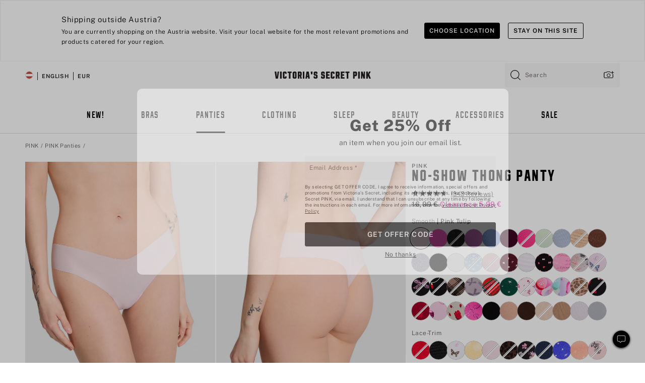

--- FILE ---
content_type: text/html
request_url: https://www.victoriassecret.com/at/pink/panties-catalog/5000004136
body_size: 3621
content:
<!DOCTYPE html><html lang="en" class="desktop " data-theme="pink" data-brand="pink" data-basic="true"><head><script id="earlyBootstrap">(()=>{const e=document.cookie,t=e.indexOf("APPTYPE="),a=document.documentElement.classList,s=document.currentScript.dataset;if(t>=0){a.add("is-app");const i=t+8,r=e.slice(i);let n="";r.startsWith("IOSHANDHELD")?(a.add("is-app-ios"),s.appPlatform="ios",n=e.slice(i+12)):r.startsWith("ANDROIDHANDHELD")&&(a.add("is-app-android"),s.appPlatform="android",n=e.slice(i+16)),n.startsWith("VS")?s.appBrand="vs":n.startsWith("PN")&&(s.appBrand="pn"),s.appPlatform&&s.appBrand&&(s.appType=s.appPlatform+"-"+s.appBrand)}if(("true"===new URL(window.location.href).searchParams.get("isNativeShopTabEnabled")||"true"===sessionStorage.getItem("isNativeShopTabEnabled"))&&(document.documentElement.classList.add("is-native-shop-tab-enabled"),sessionStorage.setItem("isNativeShopTabEnabled","true")),performance.getEntriesByType)for(const{serverTiming:e}of performance.getEntriesByType("navigation"))if(e)for(const{name:t,description:a}of e)"ssrStatus"===t?s.ssrStatus=a:"basicStatus"===t?s.basicStatus=a:"renderSource"===t?s.renderSource=a:"peceActive"===t&&(s.peceActive=a)})();</script><meta charSet="utf-8"/><meta name="viewport" id="viewport-settings" content="width=device-width, initial-scale=1, minimum-scale=1"/><meta property="og:type" content="website"/><meta property="og:site_name" content="Victoria&#x27;s Secret"/><meta name="twitter:site" content="@VictoriasSecret"/><meta property="og:image" content="https://www.victoriassecret.com/assets/m5018-J9KtmsfKQIq5Sxtg9Ryg/images/pink-share.png"/><meta name="twitter:card" content="summary_large_image"/><meta property="og:title" content="Buy No-Show Thong Panty - Order Panties online 5000004136"/><meta name="description" content="The Takeaway: For ditching those VPLs"/><meta property="og:description" content="The Takeaway: For ditching those VPLs"/><link rel="icon" sizes="48x48" href="/assets/m5018-J9KtmsfKQIq5Sxtg9Ryg/favicon.ico"/><link rel="apple-touch-icon" sizes="180x180" href="/assets/m5018-J9KtmsfKQIq5Sxtg9Ryg/images/apple-touch-icon.png"/><link rel="apple-touch-icon" href="/assets/m5018-J9KtmsfKQIq5Sxtg9Ryg/images/apple-touch-icon.png"/><link rel="icon" sizes="192x192" href="/assets/m5018-J9KtmsfKQIq5Sxtg9Ryg/images/android-chrome-192x192.png"/><meta name="format-detection" content="telephone=no"/> <link rel="alternate" href="https://www.victoriassecret.com/us/pink/panties-catalog/5000004136" hrefLang="x-default"/><link rel="alternate" href="https://www.victoriassecret.com/at/pink/panties-catalog/5000004136" hrefLang="en-AT"/><link rel="alternate" href="https://www.victoriassecret.com/au/pink/panties-catalog/5000004136" hrefLang="en-AU"/><link rel="alternate" href="https://www.victoriassecret.com/be/pink/panties-catalog/5000004136" hrefLang="en-BE"/><link rel="alternate" href="https://www.victoriassecret.com/ca/pink/panties-catalog/5000004136" hrefLang="en-CA"/><link rel="alternate" href="https://www.victoriassecret.com/ch/pink/panties-catalog/5000004136" hrefLang="en-CH"/><link rel="alternate" href="https://www.victoriassecret.com/cz/pink/panties-catalog/5000004136" hrefLang="en-CZ"/><link rel="alternate" href="https://www.victoriassecret.com/de/pink/panties-catalog/5000004136" hrefLang="en-DE"/><link rel="alternate" href="https://www.victoriassecret.com/fr/pink/panties-catalog/5000004136" hrefLang="en-FR"/><link rel="alternate" href="https://www.victoriassecret.com/gr/pink/panties-catalog/5000004136" hrefLang="en-GR"/><link rel="alternate" href="https://www.victoriassecret.com/hk/pink/panties-catalog/5000004136" hrefLang="en-HK"/><link rel="alternate" href="https://www.victoriassecret.com/in/pink/panties-catalog/5000004136" hrefLang="en-IN"/><link rel="alternate" href="https://www.victoriassecret.com/jp/pink/panties-catalog/5000004136" hrefLang="en-JP"/><link rel="alternate" href="https://www.victoriassecret.com/kr/pink/panties-catalog/5000004136" hrefLang="en-KR"/><link rel="alternate" href="https://www.victoriassecret.com/mx/pink/panties-catalog/5000004136" hrefLang="en-MX"/><link rel="alternate" href="https://www.victoriassecret.com/nl/pink/panties-catalog/5000004136" hrefLang="en-NL"/><link rel="alternate" href="https://www.victoriassecret.com/no/pink/panties-catalog/5000004136" hrefLang="en-NO"/><link rel="alternate" href="https://www.victoriassecret.com/nz/pink/panties-catalog/5000004136" hrefLang="en-NZ"/><link rel="alternate" href="https://www.victoriassecret.com/ro/pink/panties-catalog/5000004136" hrefLang="en-RO"/><link rel="alternate" href="https://www.victoriassecret.com/se/pink/panties-catalog/5000004136" hrefLang="en-SE"/><link rel="alternate" href="https://www.victoriassecret.com/sg/pink/panties-catalog/5000004136" hrefLang="en-SG"/><link rel="alternate" href="https://www.victoriassecret.com/sk/pink/panties-catalog/5000004136" hrefLang="en-SK"/><link rel="alternate" href="https://www.victoriassecret.com/us/pink/panties-catalog/5000004136" hrefLang="en-US"/><link rel="alternate" href="https://fr.victoriassecret.com/be/pink/panties-catalog/5000004136" hrefLang="fr-BE"/><link rel="alternate" href="https://fr.victoriassecret.com/bf/pink/panties-catalog/5000004136" hrefLang="fr-BF"/><link rel="alternate" href="https://fr.victoriassecret.com/ch/pink/panties-catalog/5000004136" hrefLang="fr-CH"/><link rel="alternate" href="https://fr.victoriassecret.com/fr/pink/panties-catalog/5000004136" hrefLang="fr-FR"/><link rel="alternate" href="https://frca.victoriassecret.com/ca/pink/panties-catalog/5000004136" hrefLang="fr-CA"/><link rel="alternate" href="https://de.victoriassecret.com/at/pink/panties-catalog/5000004136" hrefLang="de-AT"/><link rel="alternate" href="https://de.victoriassecret.com/ch/pink/panties-catalog/5000004136" hrefLang="de-CH"/><link rel="alternate" href="https://de.victoriassecret.com/de/pink/panties-catalog/5000004136" hrefLang="de-DE"/><link rel="alternate" href="https://it.victoriassecret.com/it/pink/panties-catalog/5000004136" hrefLang="it-IT"/><link rel="alternate" href="https://ja.victoriassecret.com/jp/pink/panties-catalog/5000004136" hrefLang="ja-JP"/><link rel="alternate" href="https://ko.victoriassecret.com/kr/pink/panties-catalog/5000004136" hrefLang="ko-KR"/><link rel="alternate" href="https://pl.victoriassecret.com/pl/pink/panties-catalog/5000004136" hrefLang="pl-PL"/><link rel="alternate" href="https://es.victoriassecret.com/es/pink/panties-catalog/5000004136" hrefLang="es-ES"/><link rel="alternate" href="https://sp.victoriassecret.com/ar/pink/panties-catalog/5000004136" hrefLang="es-AR"/><link rel="alternate" href="https://sp.victoriassecret.com/bo/pink/panties-catalog/5000004136" hrefLang="es-BO"/><link rel="alternate" href="https://sp.victoriassecret.com/bz/pink/panties-catalog/5000004136" hrefLang="es-BZ"/><link rel="alternate" href="https://sp.victoriassecret.com/cl/pink/panties-catalog/5000004136" hrefLang="es-CL"/><link rel="alternate" href="https://sp.victoriassecret.com/co/pink/panties-catalog/5000004136" hrefLang="es-CO"/><link rel="alternate" href="https://sp.victoriassecret.com/cr/pink/panties-catalog/5000004136" hrefLang="es-CR"/><link rel="alternate" href="https://sp.victoriassecret.com/do/pink/panties-catalog/5000004136" hrefLang="es-DO"/><link rel="alternate" href="https://sp.victoriassecret.com/ec/pink/panties-catalog/5000004136" hrefLang="es-EC"/><link rel="alternate" href="https://sp.victoriassecret.com/gt/pink/panties-catalog/5000004136" hrefLang="es-GT"/><link rel="alternate" href="https://sp.victoriassecret.com/hn/pink/panties-catalog/5000004136" hrefLang="es-HN"/><link rel="alternate" href="https://sp.victoriassecret.com/mx/pink/panties-catalog/5000004136" hrefLang="es-MX"/><link rel="alternate" href="https://sp.victoriassecret.com/ni/pink/panties-catalog/5000004136" hrefLang="es-NI"/><link rel="alternate" href="https://sp.victoriassecret.com/pa/pink/panties-catalog/5000004136" hrefLang="es-PA"/><link rel="alternate" href="https://sp.victoriassecret.com/pe/pink/panties-catalog/5000004136" hrefLang="es-PE"/><link rel="alternate" href="https://sp.victoriassecret.com/py/pink/panties-catalog/5000004136" hrefLang="es-PY"/><link rel="alternate" href="https://sp.victoriassecret.com/sv/pink/panties-catalog/5000004136" hrefLang="es-SV"/><link rel="alternate" href="https://sp.victoriassecret.com/us/pink/panties-catalog/5000004136" hrefLang="es-US"/><link rel="alternate" href="https://sp.victoriassecret.com/uy/pink/panties-catalog/5000004136" hrefLang="es-UY"/><link rel="alternate" href="https://sp.victoriassecret.com/ve/pink/panties-catalog/5000004136" hrefLang="es-VE"/><link rel="alternate" href="https://nl.victoriassecret.com/nl/pink/panties-catalog/5000004136" hrefLang="nl-NL"/><link href="/assets/m5018-J9KtmsfKQIq5Sxtg9Ryg/templates/ssr-product/desktop/style.css" rel="stylesheet"/><title>Buy No-Show Thong Panty - Order Panties online 5000004136</title><style data-styled="" data-styled-version="5.3.9">.huVxo{-webkit-animation:fadein 1s ease-in;animation:fadein 1s ease-in;margin:0 auto;}/*!sc*/
@-webkit-keyframes fadein{0%{opacity:0;}50%{opacity:0;}100%{opacity:1;}}/*!sc*/
@keyframes fadein{0%{opacity:0;}50%{opacity:0;}100%{opacity:1;}}/*!sc*/
data-styled.g1575[id="sc-hhncp1-0"]{content:"huVxo,"}/*!sc*/
.hIWGSz{position:absolute;inset:0;display:-webkit-box;display:-webkit-flex;display:-ms-flexbox;display:flex;-webkit-box-pack:center;-webkit-justify-content:center;-ms-flex-pack:center;justify-content:center;-webkit-align-items:center;-webkit-box-align:center;-ms-flex-align:center;align-items:center;}/*!sc*/
data-styled.g1576[id="sc-17pbkyn-0"]{content:"hIWGSz,"}/*!sc*/
.kyFYCC{bottom:-100px;right:0;margin:1rem;-webkit-animation:slidein 750ms ease-out 10s forwards;animation:slidein 750ms ease-out 10s forwards;}/*!sc*/
data-styled.g1577[id="sc-17pbkyn-1"]{content:"kyFYCC,"}/*!sc*/
.jMLnnC{position:absolute;top:0;width:100%;}/*!sc*/
.jMLnnC .fabric-masthead-static-brandbar{width:100%;margin:0;}/*!sc*/
.jMLnnC .fabric-masthead-static-brandbar > .fabric-masthead-static-brandbar-smo-holder{height:40px;background-color:#f9e2e7;}/*!sc*/
.jMLnnC .fabric-masthead-static-brandbar > .fabric-masthead-static-brandbar-container{height:40px;background-color:#f7f7f8;}/*!sc*/
.jMLnnC .fabric-masthead-logo-area{width:100%;-webkit-box-pack:center;-webkit-justify-content:center;-ms-flex-pack:center;justify-content:center;-webkit-justify-content:center;}/*!sc*/
.jMLnnC .fabric-masthead-logo-area.fabric-layout-breakpoints .fabric-static-masthead-logo{-webkit-flex:0 0 275px;-ms-flex:0 0 275px;flex:0 0 275px;height:40px;margin:24px auto 50px;background-color:#f5f5f6;border-radius:3px;}/*!sc*/
.jMLnnC .fabric-masthead-category-nav-item .fabric-masthead-category-nav-link{height:20px;width:90px;background-color:#f5f5f6;padding:0.334rem 0.334rem 0.334rem 4px;display:block;text-transform:uppercase;position:relative;}/*!sc*/
.jMLnnC .fabric-masthead-category-nav-item{margin-right:20px;border-radius:3px;}/*!sc*/
.jMLnnC .fabric-masthead-logo-area{display:-webkit-box;display:-webkit-flex;display:-ms-flexbox;display:flex;height:115px;-webkit-box-pack:justify;-webkit-justify-content:space-between;-ms-flex-pack:justify;justify-content:space-between;-webkit-align-items:center;-webkit-box-align:center;-ms-flex-align:center;align-items:center;}/*!sc*/
.jMLnnC .fabric-masthead-category-nav-menu{width:944px;display:-webkit-box;display:-webkit-flex;display:-ms-flexbox;display:flex;margin:0 auto;-webkit-box-pack:justify;-webkit-justify-content:space-between;-ms-flex-pack:justify;justify-content:space-between;-webkit-align-items:center;-webkit-box-align:center;-ms-flex-align:center;align-items:center;}/*!sc*/
[data-device='desktop'] .sc-d7p3b7-0 .fabric-masthead-category-nav-item{padding-bottom:0.334rem;}/*!sc*/
data-styled.g1578[id="sc-d7p3b7-0"]{content:"jMLnnC,"}/*!sc*/
</style><link rel="preconnect" href="https://api.victoriassecret.com" crossorigin="use-credentials"/></head><body class="fabric pink"><div class="fabric-toast-traffic-control"></div><div class="reactContainer" id="componentContainer" data-hydrate="true"><header class="fabric-masthead-component sc-d7p3b7-0 jMLnnC"><div class="fabric-masthead-static-brandbar"><div class="fabric-masthead-static-brandbar-smo-holder"></div><div class="fabric-masthead-static-brandbar-container"></div></div><div class="fabric-masthead-logo-area fabric-layout-breakpoints"><h1 class="fabric-static-masthead-logo"></h1></div><nav class="fabric-masthead-static-category-nav-component"><ul class="fabric-masthead-category-nav-menu" role="menu"><li class="fabric-masthead-category-nav-item" role="none"><a class="fabric-masthead-category-nav-link"></a></li><li class="fabric-masthead-category-nav-item" role="none"><a class="fabric-masthead-category-nav-link"></a></li><li class="fabric-masthead-category-nav-item" role="none"><a class="fabric-masthead-category-nav-link"></a></li><li class="fabric-masthead-category-nav-item" role="none"><a class="fabric-masthead-category-nav-link"></a></li><li class="fabric-masthead-category-nav-item" role="none"><a class="fabric-masthead-category-nav-link"></a></li><li class="fabric-masthead-category-nav-item" role="none"><a class="fabric-masthead-category-nav-link"></a></li><li class="fabric-masthead-category-nav-item" role="none"><a class="fabric-masthead-category-nav-link"></a></li><li class="fabric-masthead-category-nav-item" role="none"><a class="fabric-masthead-category-nav-link"></a></li><li class="fabric-masthead-category-nav-item" role="none"><a class="fabric-masthead-category-nav-link"></a></li></ul></nav></header><div class="fabric-page-loading"><div class="fabric-page-spinner sc-17pbkyn-0 hIWGSz"><div class="fabric-spinner-element sc-hhncp1-0 huVxo"><div><span class="fabric-hide-a11y-element">Loading...</span></div><div></div><div></div><div></div><div></div><div></div><div></div><div></div><div></div><div></div><div></div><div></div></div></div><div class="fabric-toast-utility static-site"><div class="toast-container"><strong>Page is taking longer to load than expected.</strong></div></div></div></div><div class="fabric-dialog-container"></div><div class="fabric-salesforce-chat-dialog"></div><script id="brastrap-data" type="application/json">{"endpoints":[{"key":"analyticsCore","context":"analytics","version":"v3","path":"global","www":false,"pci":false},{"key":"authStatus","context":"auth","version":"v27","path":"status","method":"POST","prioritized":true,"www":false,"pci":false},{"key":"featureFlags","context":"experience","version":"v4","path":"feature-flags","www":false,"pci":false,"prioritized":true,"timeout":7000,"queryWhitelist":["cm_mmc"]},{"key":"countryList","context":"settings","version":"v3","path":"countries","www":false,"pci":false},{"key":"languageList","context":"settings","version":"v3","path":"languages","www":false,"pci":false},{"key":"dataPrivacyRightsGPCSettings","context":"dataprivacyrights","version":"v7","path":"jwt","www":false,"pci":false},{"key":"zipGating","context":"gatingexperience","version":"v1","path":"sddgating","www":false,"pci":false,"prioritized":true},{"key":"environment","context":"assets","version":"m5018-J9KtmsfKQIq5Sxtg9Ryg","path":"settings.json","www":true,"pci":false},{"key":"contentPersonalizationMonitor","context":"contentpersonalization","version":"v6","path":"monitor","www":false,"pci":false},{"key":"navigations","context":"navigations","version":"v9","path":"navigations?channel=victorias-secret-desktop-tablet-eu","www":false,"pci":false,"queryWhitelist":["cm_mmc"]},{"key":"bagCount","context":"orders","version":"v38","path":"bag/count","www":false,"pci":false,"overrides":{"featureFlags.dimensions[dimension=F302].active=C":{"version":"v39","path":"bag/count"}}},{"key":"breadcrumbsProduct","context":"breadcrumbs","version":"v4","path":"breadcrumbs?collectionId=b4dc2977-2a52-44f2-b4fa-2876e523a753","www":false,"pci":false,"queryWhitelist":["collectionId"]},{"key":"productPageInstance","context":"products","version":"v37","path":"page/5000004136?collectionId=193333e6-588d-4e28-a3a7-a87112c953ca&isWishlistEnabled=true","www":false,"pci":false,"queryWhitelist":["productId","cm_mmc","stackId","collectionId","includeGenerics","priceType"],"overrides":{"featureFlags.dimensions[dimension=F020].active=C":{"version":"v94"}}},{"key":"pageAnalytics","context":"pageinfo","version":"v1","path":"byid?collectionId=193333e6-588d-4e28-a3a7-a87112c953ca","www":false,"pci":false,"queryWhitelist":["collectionId"]},{"key":"modelDiversityTruthTable","context":"assets","version":"m5018-J9KtmsfKQIq5Sxtg9Ryg","path":"data/modelDiversityTruthTable.json","www":true,"pci":false},{"key":"brandConfigs","context":"settings","version":"v3","path":"brandconfigs?brand=pink&region=international","www":false,"pci":false,"queryWhitelist":["brand","region"]}],"icons":["/assets/m5018-J9KtmsfKQIq5Sxtg9Ryg/react/icon/brand.svg","/assets/m5018-J9KtmsfKQIq5Sxtg9Ryg/react/icon/main.svg","/assets/m5018-J9KtmsfKQIq5Sxtg9Ryg/react/icon/third-party.svg","/assets/m5018-J9KtmsfKQIq5Sxtg9Ryg/react/icon/exclude.svg"],"scripts":[],"settings":{"apiUrl":"https://api.victoriassecret.com","pciApiUrl":"https://api2.victoriassecret.com"}}</script><script id="reactLibrary" src="/assets/m5018-J9KtmsfKQIq5Sxtg9Ryg/desktop/react-18.js" defer=""></script><script id="sentryReactSdk" src="/assets/m5018-J9KtmsfKQIq5Sxtg9Ryg/desktop/sentry-react-sdk.js" defer=""></script><script id="brastrap" src="/assets/m5018-J9KtmsfKQIq5Sxtg9Ryg/brastrap.js" defer=""></script><script id="clientProps" type="application/json">{"apiData":{"cmsPage":{"oldPath":"","path":"/pink/panties-catalog/5000004136","template":"product","productId":"5000004136","collectionId":"193333e6-588d-4e28-a3a7-a87112c953ca","mppiCollectionId":"b4dc2977-2a52-44f2-b4fa-2876e523a753","masterStyleId":"5000004136","genericId":"11199180","pagePath":"/pink/panties-catalog","channel":"All","meta":{"id":"5000004136|193333e6-588d-4e28-a3a7-a87112c953ca","name":"","language":"","title":"Buy No-Show Thong Panty - Order Panties online 5000004136","metas":[{"name":"metaDescription","content":"The Takeaway: For ditching those VPLs"},{"name":"metaTitle","content":"Buy No-Show Thong Panty - Order Panties online 5000004136"},{"name":"canonicalURL","content":"/pink/panties-catalog/5000004136"}]},"analytics":{},"redirect":{}}},"apiResponses":{},"brand":"pink","buildId":"m5018-J9KtmsfKQIq5Sxtg9Ryg","category":"panties-catalog","cmsPageChannel":"victorias-secret-desktop-tablet-eu","countryCode":"at","deployEnv":{"wwwOrigin":"https://www.victoriassecret.com","apiOrigin":"https://api.victoriassecret.com","apiPciOrigin":"https://api2.victoriassecret.com","languageDomainSuffix":".victoriassecret.com","englishDomainPrefix":"www","assetsOrigin":"https://www.victoriassecret.com","assetsContext":"/assets","languageDomains":{"de.victoriassecret.com":{"domainCode":"de"},"es.victoriassecret.com":{"domainCode":"es"},"fr.victoriassecret.com":{"domainCode":"fr"},"frca.victoriassecret.com":{"domainCode":"frca"},"it.victoriassecret.com":{"domainCode":"it"},"ja.victoriassecret.com":{"domainCode":"ja"},"ko.victoriassecret.com":{"domainCode":"ko"},"pl.victoriassecret.com":{"domainCode":"pl"},"sp.victoriassecret.com":{"domainCode":"sp"}}},"deployEnvName":"production","deviceType":"desktop","endpoints":[{"key":"analyticsCore","context":"analytics","version":"v3","path":"global","www":false,"pci":false},{"key":"authStatus","context":"auth","version":"v27","path":"status","method":"POST","prioritized":true,"www":false,"pci":false},{"key":"featureFlags","context":"experience","version":"v4","path":"feature-flags","www":false,"pci":false,"prioritized":true,"timeout":7000,"queryWhitelist":["cm_mmc"]},{"key":"countryList","context":"settings","version":"v3","path":"countries","www":false,"pci":false},{"key":"languageList","context":"settings","version":"v3","path":"languages","www":false,"pci":false},{"key":"dataPrivacyRightsGPCSettings","context":"dataprivacyrights","version":"v7","path":"jwt","www":false,"pci":false},{"key":"zipGating","context":"gatingexperience","version":"v1","path":"sddgating","www":false,"pci":false,"prioritized":true},{"key":"environment","context":"assets","version":"m5018-J9KtmsfKQIq5Sxtg9Ryg","path":"settings.json","www":true,"pci":false},{"key":"contentPersonalizationMonitor","context":"contentpersonalization","version":"v6","path":"monitor","www":false,"pci":false},{"key":"navigations","context":"navigations","version":"v9","path":"navigations?channel=victorias-secret-desktop-tablet-eu","www":false,"pci":false,"queryWhitelist":["cm_mmc"]},{"key":"bagCount","context":"orders","version":"v38","path":"bag/count","www":false,"pci":false,"overrides":{"featureFlags.dimensions[dimension=F302].active=C":{"version":"v39","path":"bag/count"}}},{"key":"breadcrumbsProduct","context":"breadcrumbs","version":"v4","path":"breadcrumbs?collectionId=b4dc2977-2a52-44f2-b4fa-2876e523a753","www":false,"pci":false,"queryWhitelist":["collectionId"]},{"key":"productPageInstance","context":"products","version":"v37","path":"page/5000004136?collectionId=193333e6-588d-4e28-a3a7-a87112c953ca&isWishlistEnabled=true","www":false,"pci":false,"queryWhitelist":["productId","cm_mmc","stackId","collectionId","includeGenerics","priceType"],"overrides":{"featureFlags.dimensions[dimension=F020].active=C":{"version":"v94"}}},{"key":"pageAnalytics","context":"pageinfo","version":"v1","path":"byid?collectionId=193333e6-588d-4e28-a3a7-a87112c953ca","www":false,"pci":false,"queryWhitelist":["collectionId"]},{"key":"modelDiversityTruthTable","context":"assets","version":"m5018-J9KtmsfKQIq5Sxtg9Ryg","path":"data/modelDiversityTruthTable.json","www":true,"pci":false},{"key":"brandConfigs","context":"settings","version":"v3","path":"brandconfigs?brand=pink&region=international","www":false,"pci":false,"queryWhitelist":["brand","region"]}],"languageCode":"en","react18Mode":false,"renderType":"basic","sanitizedUrl":"https://www.victoriassecret.com/at/pink/panties-catalog/5000004136","timestamp":1769524332267,"enableSentry":true}</script><script src="/assets/m5018-J9KtmsfKQIq5Sxtg9Ryg/desktop/runtime.js" defer=""></script><script src="/assets/m5018-J9KtmsfKQIq5Sxtg9Ryg/desktop/5641.js" defer=""></script><script src="/assets/m5018-J9KtmsfKQIq5Sxtg9Ryg/desktop/573.js" defer=""></script><script src="/assets/m5018-J9KtmsfKQIq5Sxtg9Ryg/desktop/6863.js" defer=""></script><script src="/assets/m5018-J9KtmsfKQIq5Sxtg9Ryg/desktop/9300.js" defer=""></script><script src="/assets/m5018-J9KtmsfKQIq5Sxtg9Ryg/desktop/8776.js" defer=""></script><script src="/assets/m5018-J9KtmsfKQIq5Sxtg9Ryg/desktop/1440.js" defer=""></script><script src="/assets/m5018-J9KtmsfKQIq5Sxtg9Ryg/desktop/2316.js" defer=""></script><script src="/assets/m5018-J9KtmsfKQIq5Sxtg9Ryg/desktop/8743.js" defer=""></script><script src="/assets/m5018-J9KtmsfKQIq5Sxtg9Ryg/desktop/401.js" defer=""></script><script src="/assets/m5018-J9KtmsfKQIq5Sxtg9Ryg/desktop/7104.js" defer=""></script><script src="/assets/m5018-J9KtmsfKQIq5Sxtg9Ryg/desktop/3786.js" defer=""></script><script src="/assets/m5018-J9KtmsfKQIq5Sxtg9Ryg/desktop/420.js" defer=""></script><script src="/assets/m5018-J9KtmsfKQIq5Sxtg9Ryg/templates/ssr-product/desktop/index.js" defer=""></script></body></html>

--- FILE ---
content_type: application/javascript; charset=utf-8
request_url: https://www.victoriassecret.com/assets/m5018-J9KtmsfKQIq5Sxtg9Ryg/desktop/420.js
body_size: 4652
content:
try{!function(){var e="undefined"!=typeof window?window:"undefined"!=typeof global?global:"undefined"!=typeof globalThis?globalThis:"undefined"!=typeof self?self:{},n=(new e.Error).stack;n&&(e._sentryDebugIds=e._sentryDebugIds||{},e._sentryDebugIds[n]="b2e76b17-a5dc-4d86-8459-b739ab78a63f",e._sentryDebugIdIdentifier="sentry-dbid-b2e76b17-a5dc-4d86-8459-b739ab78a63f")}()}catch(e){}!function(){var e="undefined"!=typeof window?window:"undefined"!=typeof global?global:"undefined"!=typeof globalThis?globalThis:"undefined"!=typeof self?self:{};e._sentryModuleMetadata=e._sentryModuleMetadata||{},e._sentryModuleMetadata[(new e.Error).stack]=function(e){for(var n=1;n<arguments.length;n++){var t=arguments[n];if(null!=t)for(var a in t)t.hasOwnProperty(a)&&(e[a]=t[a])}return e}({},e._sentryModuleMetadata[(new e.Error).stack],{"_sentryBundlerPluginAppKey:fewd-flagship":!0})}(),("undefined"!=typeof window?window:"undefined"!=typeof global?global:"undefined"!=typeof globalThis?globalThis:"undefined"!=typeof self?self:{}).SENTRY_RELEASE={id:"flagship-m5018"},(self.webpackChunk_vsdp_flagship=self.webpackChunk_vsdp_flagship||[]).push([[420],{2106:(e,n,t)=>{t.d(n,{A:()=>h});var a=t(78090),r=t.n(a),o=t(39896),s=t.n(o),i=t(49905),d=t(63765),c=t(97186),p=t(44609),l=t(74848);const g=(e,n,t)=>{const a="string"==typeof n?document.getElementById(n):n;"true"===a.dataset.hydrate?t?(0,i.hydrateRoot)(a,(0,l.jsx)(r().StrictMode,{children:e})):s().hydrate((0,l.jsx)(r().StrictMode,{children:e}),a):t?(0,i.createRoot)(a).render((0,l.jsx)(r().StrictMode,{children:e})):s().render((0,l.jsx)(r().StrictMode,{children:e}),a)};function h({Component:e,containers:n}){if(e&&n)throw Error("createClientHydrate: Please provide only Component or containers. Not both.");return async({clientProps:t,reduxStore:a,UU:r})=>{const o=n||[{containerId:"componentContainer",Component:e}],s=new URL(t.sanitizedUrl);for(const{containerId:e,Component:n}of o)g((0,l.jsx)(d.A,{deviceType:t.deviceType,store:a,children:(0,l.jsx)(c.A,{value:r,children:(0,l.jsx)(p.p,{value:s,children:(0,l.jsx)(n,{})})})}),e,t.react18Mode)}}},56780:(e,n,t)=>{t.d(n,{A:()=>k}),t(820);var a=t(78795),r=t(82960),o=t(21966),s=t(91157),i=t(73512);const d=({apiData:e,apiResponses:n,apiOverrides:t,buildId:a,brand:r,category:o,cmsPageChannel:d,countryCode:c,deployEnv:p,deviceType:l,languageCode:g,timestamp:h,clientConfig:m,renderType:u,sanitizedUrl:f})=>{const y={analyticsReducer:{activeContext:void 0},apiData:{...e,brastrapResponses:n,brastrapOverrides:t},pageData:{buildId:a,deployEnv:p,serverRoute:{brand:r,cmsPageChannel:d,countryCode:c,deviceType:l,languageCode:g,category:o,sanitizedUrl:f,renderType:u},timestamp:h}};return m&&(y.clientConfig=m),y.configReducer=s.kj(y),y.globalReducer={bagCount:(0,i.i)(e)},y};var c=t(13911),p=t(7995),l=t(77387),g=t(28287),h=t(42999),m=t(53286),u=t(52780),f=t(71722),y=t(47440),A=t(60799),x=t(26181),w=t(57119),b=t(18607),j=t(29638),v=t(80546),C=t(90049),S=t(40025);const T=()=>window.brastrap.run(((e,n,t)=>({data:e,responses:n,overrides:t}))),k=async function({getData:e=T,clientHydrate:n,clientProps:t=(0,l.i)(),UU:s,baseApplication:i}){y.Ts({UU:s}),S.Ts({UU:s}),j.A.markStartFERendering();const k=document.getElementById("earlyBootstrap"),M=(({clientProps:e,UU:n})=>{const t=d(e),a=(0,o.tY)({name:"ssr-redux"}),s=[(0,c.K)(n),(0,c.J)(n)];return(0,r.createStore)(p.Ay,t,a((0,r.applyMiddleware)(...s)))})({clientProps:t,UU:s});await n({clientProps:t,UU:s,reduxStore:M});const E=window||{document:{referrer:""}},U=await e({clientProps:t});"true"!==k?.dataset?.peceActive&&(0,x.jM)(U.data?.featureFlags);const R=(0,b.FL)(),I=d({...t,apiData:{...t.apiData,...a.FF(U.data,"config")},apiResponses:U.responses,apiOverrides:U.overrides,clientConfig:{url:U.data.config?.url||window.location.href,...(D=a.Sb(k,"dataset.appPlatform"),{isApp:a.uI(D),isAppIOS:"ios"===D,isAppAndroid:"android"===D}),geolocatedCountry:u._J(h.get("geolocatedCountry"),"US"),geolocatedRegion:u._J(h.get("geolocatedRegion"),""),referrer:E.document.referrer,selectedCountry:a.gQ(h.get("selectedCountry").toUpperCase()),selectedLanguage:a.gQ(h.get("selectedLanguage").toUpperCase()),yFlags:R}});var D;if(M.dispatch({type:"receive-client-data",payload:I}),"true"!==k?.dataset?.peceActive&&(0,x.k8)(I),"true"===k?.dataset?.peceActive){M.dispatch({type:"activate-y-flags-dimension",payload:{dimension:"Y01"}});const e=M.getState();(0,x.jM)(e.apiData.featureFlags,e.yFlags.yFlagsByDimension),(0,x.k8)(e,{renderSource:k.dataset.renderSource})}const{apiData:F,configReducer:P}=M.getState(),$={...F,config:P,yFlags:R};s&&M.dispatch({type:"underwire-sync-init",payload:$});const _=s&&i,L=g.T({execute:!_,store:M,publish:S.mk,subscribe:S.B1});s&&s.enable({externalReduxStore:M}),await m.A.defer([()=>{_&&i($,L),(e=>{const n=document.documentElement,t=n.className.split(" ").filter((e=>0!==e.lastIndexOf("flag-",0)));n.className=t.join(" ").trim(),a.u7(e)&&a.jJ(e,(e=>{a.uI(e)&&n.classList.add(`flag-${a.kW(e)}`)}))})(P.flagList),P.flagList.ssrRemoveUnusedFabricStylesEnhancement&&document.querySelector(".fabric").classList.add("remove-fabric-unused-css")}]),"mobile"===P.device&&C.T(),v.A.init({store:M,UU:s}),s&&(0,S.mk)("underwire-enabled"),j.A.markFinishFERendering(),j.A.measureFERendering(),(0,f.YR)(F,P),A.A.audienceUpdate(F,P),a.Jt(P,"flags.dp50252SmartGiftEnhancement",!1)&&(0,w.Y1)(P,"inject-smart-gift-button-js"),a.Jt(P,"flags.googleSiteLinksSearchBoxSwitchOn",!1)&&(0,w.UM)(P);const K=!0;(0,w.Y1)(P,"inject-ping-one-signals-sdk",K);const B=a.Jt(P,"flags.enhancementMiaw",!1),O=a.Jt(P,"flags.dp87827RadarEnhancement",!1);B&&(window.Radar||document.getElementById("radar-script")||O&&(0,w.Y1)(P,"inject-script-radar",K))}},7529:(e,n,t)=>{t.d(n,{A:()=>s}),t(78090);var a=t(46317),r=t(24037),o=t(74848);const s=({deviceType:e})=>(0,o.jsxs)(o.Fragment,{children:[(0,o.jsx)(r.A,{device:e}),(0,o.jsx)(a.A,{})]})},91982:(e,n,t)=>{t.d(n,{A:()=>P}),t(78090);var a=t(92568),r=t(71526),o=t(42392),s=t(58491),i=t(24976),d=t(65693),c=t(64112),p=t(40239),l=t(74848);const g=a.Ay.div.attrs({children:"⚛"}).withConfig({componentId:"sc-fadci4-0"})(["position:fixed;display:flex;justify-content:center;align-items:center;bottom:10px;left:10px;color:",";z-index:1000000;font-size:50px;width:25px;height:25px;animation:"," 5s linear infinite;"],(({$color:e})=>e),(0,a.i7)(["from{transform:rotate(0deg);}to{transform:rotate(360deg);}"])),h=({color:e="deepskyblue",displayInNonDevEnv:n})=>n?(0,l.jsx)(g,{$color:e}):null;var m=t(90223),u=t(42023);const f=(0,a.Ay)(u.A).withConfig({componentId:"sc-1jd1xma-0"})(["",""],(({theme:e})=>`\n\tbackground-color: ${e.colors.neutral5};\n\theight: ${e.spacing.xl6};\n\twidth: 100%;\n  `)),y=(0,a.Ay)(m.A).withConfig({componentId:"sc-1jd1xma-1"})(["",""],(({theme:e})=>`\n\tmargin: ${e.spacing.md};\n\twidth: auto;\n  `)),A=(0,a.Ay)(u.A).withConfig({componentId:"sc-1jd1xma-2"})(["",""],(({theme:e})=>`\n  \talign-self: start;\n\tbackground-color: ${e.colors.neutral5};\n\tborder-radius: ${e.spacing.xs};\n\theight: ${e.spacing.xl2};\n\twidth: 168px;\n  `)),x=(0,a.Ay)(m.A).withConfig({componentId:"sc-1jd1xma-3"})(["",""],(({theme:e})=>`\n\tgap: ${e.spacing.lg};\n\tborder-radius: ${e.spacing.xs};\n\theight: ${e.spacing.xl2};\n  `)),w=(0,a.Ay)(u.A).withConfig({componentId:"sc-1jd1xma-4"})(["",""],(({theme:e})=>`\n\tbackground-color: ${e.colors.neutral5};\n\tborder-radius: ${e.spacing.xs};\n\theight: auto;\n\twidth: ${e.spacing.xl2};\n  `));function b(){return(0,l.jsxs)(l.Fragment,{children:[(0,l.jsx)(f,{}),(0,l.jsxs)(y,{justify:"space-between",align:"center",wrap:"nowrap",children:[(0,l.jsx)(A,{}),(0,l.jsx)(x,{justifyContent:"flex-end",children:Array.from({length:4}).map(((e,n)=>(0,l.jsx)(w,{},n)))})]})]})}var j=t(59054),v=t(38817),C=t(90109),S=t(6395),T=t(29681),k=t(6235),M=t(58458),E=t(37424),U=t(48924),R=t(21954),I=t(40025);const D=({Component:e,data:n})=>{const t=(0,R.A)();return(0,l.jsx)(e,{data:{...n,config:t}})},F=a.Ay.header.withConfig({componentId:"sc-xu56d4-0"})(["",""],(({$hiddenClass:e})=>`\n    ${e&&"visibility: hidden;"};\n  `));function P({brand:e,data:n,children:t,classSpecificityRepetition:g=3,mastheadComponent:m=k.A,footerComponent:u=S.A}){const f=(0,R.A)(),y=f?.isMobile||!1,A=f?.flags?.dp98561WcagEnhancementEnhancement||!1,x=(0,j.A)();return(0,l.jsx)(c.A,{errorKey:"error-inside-of-standard-app-component",errorMessage:"There was an issue loading the Standard App component",message:"There was an issue loading the Standard App component",children:(0,l.jsx)(a.ID,{stylisPlugins:[(0,U.A)(g)],children:(0,l.jsx)(a.NP,{theme:s["pink"===e?"pink":"vs"],children:(0,l.jsx)(r.A,{brandSpritesheetURL:`${f.assetPath}/react/icon/brand.svg`,mainSpritesheetURL:`${f.assetPath}/react/icon/main.svg`,thirdPartySpritesheetURL:`${f.assetPath}/react/icon/third-party.svg`,children:(0,l.jsxs)(p.A,{children:[(0,l.jsxs)(c.A,{errorKey:"error-inside-of-standard-app-masthead-component",errorMessage:"There was an issue loading the Standard App Masthead component",message:"There was an issue loading the Standard App Masthead component",children:[!x&&y&&(0,l.jsx)(b,{}),(0,l.jsx)(F,{$hiddenClass:!x&&y,className:"react react-masthead-component",children:(0,l.jsx)(D,{Component:m,data:n})})]}),(0,l.jsx)(c.A,{children:t}),(0,l.jsx)(c.A,{errorKey:"error-inside-of-standard-app-footer-component",errorMessage:"There was an issue loading the Standard App Footer component",message:"There was an issue loading the Standard App Footer component",children:(0,l.jsx)("footer",{className:"react react-footer-component",children:(0,l.jsx)(D,{Component:u,data:n})})}),(0,l.jsx)(d.A,{children:()=>(0,l.jsxs)(l.Fragment,{children:[(0,l.jsx)(c.A,{errorKey:"error-inside-of-standard-app-email-signup-dialog-component",errorMessage:"There was an issue loading the Standard App Email SignUp Dialog Component",message:"There was an issue loading the Standard App Email SignUp Dialog Component",children:(0,l.jsx)(D,{Component:C.A,data:n})}),(0,l.jsx)(c.A,{errorKey:"error-inside-of-standard-app-franchise-redirect-component",errorMessage:"There is an issue loading the Standard App Franchise Redirect Component",message:"There is an issue loading the Standard App Franchise Redirect Component",children:(0,l.jsx)(D,{Component:T.A,data:n})}),(0,l.jsx)(c.A,{errorKey:"error-inside-of-standard-app-offer-from-email-dialog-component",errorMessage:"There was an issue loading the Standard App Offer From Email Dialog Component",message:"There was an issue loading the Standard App Offer From Email Dialog Component",children:(0,l.jsx)(D,{Component:M.A,data:n})}),(0,l.jsx)(c.A,{errorKey:"error-inside-of-standard-app-country-confirmation-component",errorMessage:"There was issue loading the Standard App Country Confirmation Component",message:"There was issue loading the Standard App Country Confirmation Component",children:(0,l.jsx)(D,{Component:v.A})}),(0,l.jsx)(c.A,{errorKey:"error-inside-of-standard-app-session-expiration-drawer-component",errorMessage:"There was an issue loading the Standard App Session Expiration Drawer Component",message:"There was an issue loading the Standard App Session Expiration Drawer Component",children:(0,l.jsx)(D,{Component:E.A,data:n})})]})}),(0,l.jsx)(d.A,{haveClientData:!0,children:()=>(0,l.jsx)(c.A,{errorKey:"error-inside-of-standard-app-add-to-bag-overlay-component",errorMessage:"There was an issue loading the Standard App Add to Bag Overlay Component",message:"There was an issue loading the Standard App Add to Bag Overlay Component",children:(0,l.jsx)(i.A,{})})}),A&&(0,l.jsx)(d.A,{haveClientData:!0,children:()=>(0,l.jsx)(c.A,{errorKey:"error-inside-of-standard-speak-component",errorMessage:"There was an issue loading the Standard App Speak Component",message:"There was an issue loading the Standard App Speak Component",children:(0,l.jsx)(o.A,{exposeContext:({speakAssertively:e,speakPolitely:n})=>{(0,I.B1)("speak-component",{"aria-speak":n,"aria-speak-now":e})}})})}),n?.environment?.environment&&"production"!==n.environment.environment?(0,l.jsx)(d.A,{children:()=>(0,l.jsx)(h,{displayInNonDevEnv:!0})}):null]})})})})})}},90049:(e,n,t)=>{t.d(n,{T:()=>i});var a=t(78795),r=t(26839),o=t(8003),s=t(12586);const i=()=>{try{o.A.hasAppFlag()&&document.body.addEventListener("click",(e=>function(e){if("A"!==e.target.nodeName)return;const{dataset:n,href:t,attributes:o}=e.target,i=a.Sb(o,"href.value"),d=e.target.getAttribute("target");if(d&&"_blank"===d&&e.target.setAttribute("target","_self"),i.startsWith("#")&&i.length>1)return;if(!e.target.hasAttribute("href"))return;const c=(0,s.wC)(n);r.A.postMessage({eventType:"link-click",href:t,data:a.kp(c),defaultPrevented:e.defaultPrevented}),e.preventDefault(),e.stopPropagation(),e.stopImmediatePropagation()}(e)))}catch(e){console.error(e)}}}}]);
//# sourceMappingURL=420.js.map

--- FILE ---
content_type: application/javascript; charset=utf-8
request_url: https://www.victoriassecret.com/assets/m5018-J9KtmsfKQIq5Sxtg9Ryg/templates/ssr-product/desktop/index.js
body_size: 3886
content:
try{!function(){var e="undefined"!=typeof window?window:"undefined"!=typeof global?global:"undefined"!=typeof globalThis?globalThis:"undefined"!=typeof self?self:{},t=(new e.Error).stack;t&&(e._sentryDebugIds=e._sentryDebugIds||{},e._sentryDebugIds[t]="6b8be7c5-5002-4e08-bf51-5955835d2c18",e._sentryDebugIdIdentifier="sentry-dbid-6b8be7c5-5002-4e08-bf51-5955835d2c18")}()}catch(e){}!function(){var e="undefined"!=typeof window?window:"undefined"!=typeof global?global:"undefined"!=typeof globalThis?globalThis:"undefined"!=typeof self?self:{};e._sentryModuleMetadata=e._sentryModuleMetadata||{},e._sentryModuleMetadata[(new e.Error).stack]=function(e){for(var t=1;t<arguments.length;t++){var r=arguments[t];if(null!=r)for(var n in r)r.hasOwnProperty(n)&&(e[n]=r[n])}return e}({},e._sentryModuleMetadata[(new e.Error).stack],{"_sentryBundlerPluginAppKey:fewd-flagship":!0})}(),("undefined"!=typeof window?window:"undefined"!=typeof global?global:"undefined"!=typeof globalThis?globalThis:"undefined"!=typeof self?self:{}).SENTRY_RELEASE={id:"flagship-m5018"},(self.webpackChunk_vsdp_flagship=self.webpackChunk_vsdp_flagship||[]).push([[6055],{50464:(e,t,r)=>{r.d(t,{A:()=>o});var n=r(78795),c=r(99751),i=r(83381);const o={getGenericIdObject:function(e,t){const r=t||c.A.getSingleInventoryObject(e);return n.u7(r)?r.genericId:n.Sb(e,"selected.genericId")},getItemNumberObject:function(e,t){const r=t||c.A.getSingleInventoryObject(e),o=i.A.isFullySelectedObject(e);return n.u7(r)?o?r.variantId:r.genericId:n.Sb(e,"selected.genericId")}}},99638:(e,t,r)=>{r.d(t,{A:()=>i});var n=r(78795),c=r(99751);const i={getPriceObject:function(e,t){const r=t||c.A.getSingleInventoryObject(e);if(!n.u7(r))return e.simplifiedPrice;const{originalPrice:i,originalPriceNumerical:o,salePriceNumerical:a}=r,s="regular"===r.priceType?null:r.salePrice,l="clearance"===r.priceType,d=n.uI(r.salePrice),u=n.EI(r.multiPrice)?r.multiPrice:null,p=!n.u7(e.selected),g=d?r.salePriceNumerical>10:r.originalPriceNumerical>10,f=d?r.salePriceNumerical:r.originalPriceNumerical,h=g?Number(f/4).toFixed(3).slice(0,-1):"10";return{originalPrice:i,salePrice:s,isClearance:l,multiPrice:u,isPriceAsShown:p,klarnaPaymentMessage:g?`or 4 interest-free payments of <strong>$${h}</strong> with`:`or 4 interest-free payments for orders over <strong>$${h}</strong> with`,originalPriceNumerical:o,salePriceNumerical:a}}}},53362:(e,t,r)=>{r.d(t,{VE:()=>s,ap:()=>a});var n=r(78795),c=(r(4085),r(32573));function i(e){return"string"!=typeof e?"":e.toLowerCase().replace(/\b\w/g,(e=>e.toUpperCase()))}const o=(e,t)=>{const r=e?.productData,i=e?.isOutOfStock;if(!r&&t&&!i)return t.href;if(!t)return"";let o=t.searchParams?.get("genericId"),a=t.searchParams?.get("choice");if((0,c.QC)(t.pathname)&&!(0,c.c3)(t)&&(({genericId:o,choice:a}=(0,c.PG)(t,t.pathname)),i))return`https://${t.host}${t.pathname?.split("/-/a")[0]}?genericId=${o}&choice=${a}`;if(!o||!a)return t.href;let s=r?.[o],l=s?.choices?.[a];const d=(0,c.QC)(t.pathname)?t.pathname?.split("/-/a")[0]:t.pathname;if(s&&!l){if(a=e?.selectors?.choice[0]?.items[0]?.value||"",l=s?.choices?.[a],!l){const t=e?.selectors?.choice?.find((e=>e.items?.find((e=>e.genericId===o))));a=t?.items?.[0]?.value||"",l=s?.choices?.[a]}}else s||l||(o=n.HP(r)[0],s=r?.[o],a=n.HP(s?.choices)[0],l=s?.choices?.[a]);let u=encodeURIComponent(s?.shortDescription?.toLowerCase().trim().replace(/\s+/g,"-").replace(/['’]/g,"").replace(/-+/g,"-")||"");const p=l?.color||l?.label;let g=encodeURIComponent(p?.toLowerCase().trim().replace(/\s+/g,"-").replace(/-+/g,"-")||"");return u?.includes("%")&&(u=u.replace(/%[0-9a-fA-F]+/g,"").replace(/[^\w-]+/g,"-").replace(/-+/g,"-").replace(/^-|-$/g,"")),g?.includes("%")&&(g=g.replace(/%2[fF]/g,"-").replace(/-+/g,"-").replace(/^-|-$/g,"")),`https://${t.host}${d}/-/a/generic-${o}-choice-${a}/${u}-${g}`},a=e=>{const t=document.head.querySelector("link[rel='canonical']"),r=e?.productPageInstance?.product,n=r?.isOutOfStock;let i="";const a="C"===e?.featureFlags?.dimensions.find((e=>"FA06"===e.dimension))?.active,s=(e=>{try{const t=new URL(e,window.location.origin);if("http:"!==t.protocol&&"https:"!==t.protocol)return new URL(window.location.origin);["choice","genericId"].forEach((e=>{const r=t?.searchParams?.get(e);r&&t.searchParams.set(e,encodeURIComponent(r))}));const r=t.pathname.split("/").map((e=>{const t=e.match(/^generic-(.+)-choice-(.+)$/);if(t){const e=t[1],r=t[2];return`generic-${encodeURIComponent(e)}-choice-${encodeURIComponent(r)}`}return e}));return t.pathname=r.join("/"),t}catch{return new URL(window.location.origin)}})(window.location.href);a?(i=(0,c.QC)(s?.href)?o(r,s):n?`https://${s.host}${s.pathname}?genericId=${s.searchParams?.get("genericId")}&choice=${s.searchParams?.get("choice")}`:o(r,s),t?.setAttribute("href",i)):s.searchParams?.get("choice")&&s.searchParams?.get("genericId")&&(i=`https://${s.hostname}${s.pathname}?genericId=${s.searchParams?.get("genericId")}&choice=${s.searchParams?.get("choice")}`,t?.setAttribute("href",i))},s=e=>{const t=e?.config?.urlCountry,r=e?.config?.url,c=e?.config?.url?.query?.brand,{metaDescription:o,metaTitle:a}=((e,t,r,c)=>{const o="pink"===r?"PINK":"Victoria's Secret",{primaryProductDescription:a,extractedChoiceLabel:s,extractedShortDescription:l}=((e,t)=>{let r;const c=t?.searchParams?.get("genericId")||t?.query?.genericId;let i,o;const a=e?.productPageInstance?.product?.productData;if(c){const e=a?.[c]?.longDescription;r=e,o=a?.[c]?.shortDescription;const n=t?.searchParams?.get("choice")||t?.query?.choice;i=a?.[c]?.choices?.[n]?.label}if(!c||!r){const t=e?.productPageInstance?.product?.featuredChoice?.genericId,n=a?.[t]?.longDescription;r=n,o=a?.[t]?.shortDescription;const c=e?.productPageInstance?.product?.featuredChoice?.choice;i=a?.[t]?.choices?.[c]?.label}if(!r){const e=n.HP(a)[0],t=a?.[e]?.longDescription;r=t,o=a?.[e]?.shortDescription;const c=n.HP(a?.[e]?.choices);i=a?.[e]?.choices?.[c[0]]?.label}return{primaryProductDescription:r,extractedChoiceLabel:i,extractedShortDescription:o}})(e,t),d=e?.productPageInstance?.product,{classDisplay:u}=d||{};let p="",g=0;const f=a?.indexOf("<p");for(let e=f;e<a?.length&&">"!==a[e];e+=1)g+=1;if(-1!==f){const e=a?.indexOf("</p>",f);-1!==e&&(p=a?.substring(f+g+1,e))}else p="";return{metaDescription:`${l}, ${i(s)}: ${p||a} ${"US"===c?.toUpperCase()?"FREE shipping on minimum order values - FREE Returns":""}`.trim(),metaTitle:`Buy ${l}, ${i(s)} - Order ${u} online - ${o} ${"US"===c?.toUpperCase()?"US":""}`.trim()}})(e,r,c,t);document.title=a;const s=document.querySelector('meta[property="og:title"]');s&&(s.content=a);const l=document.querySelector('meta[name="description"]');l&&(l.content=o);const d=document.querySelector('meta[property="og:description"]');d&&(d.content=o)}},4085:(e,t,r)=>{r.d(t,{A:()=>o});var n=r(78795);const c={pink:"PINK",vs:"Victoria's Secret",beauty:"Beauty",swimwear:"Swim","sleep-lounge":"Sleep",giftguide:"Gift Guide","co-lab":"Victoria's Secret Co Lab"};function i(e,t){switch(e){case"pink":case"beauty":case"vs":case"swimwear":case"sleep-lounge":case"giftguide":case"co-lab":return e;default:return t}}const o=function(e,t,r){const o=function(e,t,r){let c=e;if("product"===t||"gift-card"===t){const t=n.Sb(r,"brand");t.length&&(c=i(t,e))}return i(c,"vs")}(e,t,r);return{brand:o,brandName:n.Sb(c,o),isVictoriasSecret:"vs"===o,isPink:"pink"===o,isBeauty:"beauty"===o,isSwimwear:"swimwear"===o,isSleepLounge:"sleep-lounge"===o,isGiftGuide:"giftguide"===o,isCoLab:"co-lab"===o}}},36093:(e,t,r)=>{r.d(t,{$:()=>d}),r(78090);var n=r(7529),c=r(65693),i=r(13198),o=r(74848);const a=e=>e.pageData.serverRoute.deviceType,s=e=>e.pageData.serverRoute.renderType,l=({children:e})=>{const t=(0,i.d4)(a);return"basic"===(0,i.d4)(s)?(0,o.jsx)(c.A,{haveClientData:!0,fallback:(0,o.jsx)(n.A,{deviceType:t}),children:()=>e}):e},d=e=>t=>(0,o.jsx)(l,{children:(0,o.jsx)(e,{...t})})},80832:(e,t,r)=>{r.d(t,{D:()=>a,m:()=>s});var n=r(67202),c=r(59260),i=r(43057),o=r(53362);const a=e=>{(0,n.A)(e,{purchasableImagesUtility:c.A,productImageUtility:i.A})},s=e=>{(0,o.ap)(e),(0,o.VE)(e)}},18638:(e,t,r)=>{var n=r(5753),c=r(2106),i=r(56780),o=r(78090),a=r.n(o),s=r(13198),l=r(91982),d=r(59054),u=r(49734),p=r(73786),g=r(21954),f=r(5750),h=r(36093),m=r(80832),b=r(74848);const y=a().memo(p.A),w=e=>e.apiData,P=e=>e.pageData.serverRoute.renderType,I=()=>((()=>{const e=(0,o.useRef)(!1),t=(0,d.A)(),r=(0,g.A)(),n=(0,s.d4)(w),c=(0,s.d4)(P),i=(0,f.Ay)("dp83281PdpPrettyUrlsEnhancement");(0,o.useEffect)((()=>{if(!e.current&&"basic"===c&&t){e.current=!0;const t={config:r,...n};(0,u.hL)(t.productPageInstance.product,r.brand,i),(0,m.m)(t),(0,m.D)(t)}}),[c,t,r,n,i])})(),null),v=(0,h.$)((function(){const{brand:e}=(0,g.A)(),t=(0,s.d4)(w),r=(0,f.Ay)("dp94971ReducePdpReRendersEnhancement"),n=(0,s.d4)(P);return(0,b.jsxs)(l.A,{brand:e,data:t,classSpecificityRepetition:4,children:["basic"===n&&(0,b.jsx)(I,{}),(0,b.jsx)("main",{children:(0,b.jsx)("div",{className:"react react-product",children:r?(0,b.jsx)(y,{data:t}):(0,b.jsx)(p.A,{data:t})})})]})}));var $=r(56033);const A=(0,c.A)({Component:v});(0,i.A)({clientHydrate:A,UU:n.A,baseApplication:$.A})},67202:(e,t,r)=>{r.d(t,{A:()=>c});var n=r(24714);const c=function(e,t){n.A.preload(n.A.getImages(e,t))}},32590:e=>{e.exports=window.__sentry_react__.Sentry},78090:e=>{e.exports=window.__vs_react__.React},39896:e=>{e.exports=window.__vs_react__.ReactDOM},49905:e=>{e.exports=window.__vs_react__.ReactDOMClient}},e=>{e.O(0,[6055],(()=>{e.E(5735)}),5),e.O(0,[5641,573,6863,9300,8776,1440,2316,8743,401,7104,3786,420],(()=>e(e.s=18638))),e.O()}]);
//# sourceMappingURL=index.js.map